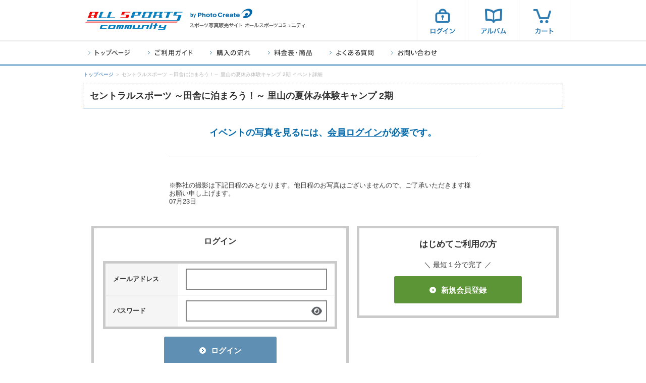

--- FILE ---
content_type: text/html; charset=UTF-8
request_url: https://allsports.jp/event/00240453.html
body_size: 4354
content:
<!DOCTYPE html>
<html lang="ja">
<head prefix="og: http://ogp.me/ns# fb: http://ogp.me/ns/fb# website: http://ogp.me/ns/website#">
<meta charset="utf-8">
<title>セントラルスポーツ ～田舎に泊まろう！～ 里山の夏休み体験キャンプ 2期(2014年7月22日)｜写真販売・イベント情報｜オールスポーツコミュニティ</title>
<meta name="description" content="セントラルスポーツ ～田舎に泊まろう！～ 里山の夏休み体験キャンプ 2期(2014年7月22日)の写真販売・イベント情報ならオールスポーツコミュニティ。プロが撮影したセントラルスポーツ ～田舎に泊まろう！～ 里山の夏休み体験キャンプ 2期の高品質な写真を販売中！あなたの写真がきっとある。">
<meta http-equiv="Imagetoolbar" content="no">
<meta name="robots" content="index,follow"><meta property="fb:app_id" content="136278816477761">
<meta property="og:title" content="セントラルスポーツ ～田舎に泊まろう！～ 里山の夏休み体験キャンプ 2期(2014年7月22日)｜写真販売・イベント情報｜オールスポーツコミュニティ">
<meta property="og:type" content="website">
<meta property="og:url" content="http://allsports.jp/event/00240453.html">
<meta property="og:description" content="セントラルスポーツ ～田舎に泊まろう！～ 里山の夏休み体験キャンプ 2期(2014年7月22日)の写真販売・イベント情報ならオールスポーツコミュニティ。プロが撮影したセントラルスポーツ ～田舎に泊まろう！～ 里山の夏休み体験キャンプ 2期の高品質な写真を販売中！あなたの写真がきっとある。">
<meta property="og:image" content="http://allsports.jp/common/img/og_logo.jpg">
<link rel="stylesheet" href="/min/f=common/css/html5.base.css,common/css/html5.layout.css?ts=20251226">
<link rel="stylesheet" href="/event/css/event_common.css?ts=20251226">
<link rel="stylesheet" href="/event/css/event_detail_out.css?ts=20251226">
<link rel="stylesheet" href="/event/css/event_login.css?ts=20251226">
<script src="/min/f=lib/jquery/jquery-1.7.2.min.js,lib/utility/utility.js"></script>
<script src="/event/js/event_detail_out.js"></script>
<script async src="https://www.googletagmanager.com/gtag/js?id=G-32QSNK28J2"></script>
<script>

  window.dataLayer = window.dataLayer || [];
  function gtag() { dataLayer.push(arguments); }
  gtag('js', new Date());

gtag('config', 'G-32QSNK28J2', {page_location: 'https://allsports.jp/event/password/login/293239?pid=00240453'});


</script>

<!-- Google Tag Manager -->
<script>(function(w,d,s,l,i){w[l]=w[l]||[];w[l].push({'gtm.start':
new Date().getTime(),event:'gtm.js'});var f=d.getElementsByTagName(s)[0],
j=d.createElement(s),dl=l!='dataLayer'?'&l='+l:'';j.async=true;j.src=
'https://www.googletagmanager.com/gtm.js?id='+i+dl;f.parentNode.insertBefore(j,f);
})(window,document,'script','dataLayer','GTM-5XT3T8X');</script>
<!-- End Google Tag Manager -->

</head>


<body id="two">
<div id="container">


<!-- Google Tag Manager (noscript) -->
<noscript><iframe src="https://www.googletagmanager.com/ns.html?id=GTM-5XT3T8X"
height="0" width="0" style="display:none;visibility:hidden"></iframe></noscript>
<!-- End Google Tag Manager (noscript) -->

<noscript><p class="header_ng_alert"><span class="ico"><span></span></span>JavaScriptが無効になっています。すべての機能をご利用いただくにはJavaScriptを有効にしてください。<a href="/user/q_a/setup.html#q_12_02">JavaScriptの設定方法はこちら</a></p></noscript>
<!--[if lte IE 7]>
<p class="header_ng_alert"><span class="ico"><span></span></span>お客様がお使いのブラウザはInternet Explorerの旧バージョンです。より快適にご利用いただくために<a href="http://windows.microsoft.com/ja-JP/internet-explorer/products/ie/home">最新ブラウザのダウンロード</a>をおすすめします。</p>
<![endif]-->

<header id="g_head">

<div class="upper clearfix">
<section>
<h1><a href="/">スポーツ写真サイト オールスポーツコミュニティ</a></h1>
<p class="corporate_logo">by PhotoCreate</p>
<p class="lead">スポーツ写真販売サイト オールスポーツコミュニティ</p>
<ul><li class="login"><form method="post" action="/member/login.php"><a class="parentFormSubmit" href="/member/login.php">ログイン</a></form></li><li class="album"><a href="/favorite/">アルバム</a></li><li class="cart"><a href="/cart/cart.php">カート</a></li></ul></section>
</div>

<nav>
<ul class="clearfix">
<li class="index"><a href="/">トップページ</a></li>
<li class="guide"><a href="/html/guide/">ご利用ガイド</a></li>
<li class="howto"><a href="/user/howto/index.html">購入の流れ</a></li>
<li class="pricelist"><a href="/user/pricelist_guide/index.html">料金表・商品</a></li>
<li class="faq"><a href="https://support.allsports.jp/hc/ja" target="_blank">よくある質問</a></li>
<li class="contact"><a href="/contact/">お問い合わせ</a></li>
</ul>
</nav>

</header>


<div id="topic_path">
<p><a href="/">トップページ</a> ＞ セントラルスポーツ ～田舎に泊まろう！～ 里山の夏休み体験キャンプ 2期 イベント詳細</p>
</div>


<div id="contents">
<div id="inner">



<div id="main" class="login">



<section class="page_ttl">
<h1>セントラルスポーツ ～田舎に泊まろう！～ 里山の夏休み体験キャンプ 2期</h1>
</section>


<h2 class="login_ttl">イベントの写真を見るには、<a href="#login_form" class="scroll">会員ログイン</a>が必要です。</h2>


<div class="event_lead" style="border-top: 1px solid #ccc;width: 610px;margin: 40px auto 0;padding-top: 16px;">
<br />
<br />
※弊社の撮影は下記日程のみとなります。他日程のお写真はございませんので、ご了承いただきます様お願い申し上げます。<br />
07月23日
</div>


<section class="member_wrap">
    <section class="member_box">
    <div class="inner">
            <div class="login_box">
            <div class="inner_box">
    <h3>ログイン</h3>
    <form method="post" action="/member/login.php" id="login_form">
    <input type="hidden" name="login_flag" value="true">
    <div class="form_area">
    <table>
    <tr>
    <th><div>メールアドレス</div></th>
    <td><div>
        <p><input type="email" name="email" class="disabled"></p>
    </div></td>
    </tr>

    <tr>
    <th><div>パスワード</div></th>
    <td><div>
    <p class="input_password">
    <img src="/common/img/eye-solid.png" class="eye-solid">
    <img src="/common/img/eye-slash-solid.png" style="display: none;" class="eye-slash">
    <input type="password" name="password">
    </p>
    </div></td>
    </tr>
    </table>
    </div>
    <p class="btn parentFormSubmit"><a href="#submit" id="event_click_login"><span class="ico"><span></span></span>ログイン</a></p>
    </form>
    <p class="reminder"><span class="ico"><span></span></span><a href="/member/password_reset.php" data-role="button" data-icon="star" data-inline="true" rel="external">ログインパスワードを忘れた方</a></p>

            <div class="text_area">
    <p class="y_txt_btn"><a href="/member/yahoo_login.php?back=event-240453" id="event_y_click_login">Yahoo! JAPAN IDでログイン</a></p>
    </div>
            </div>
        
    </div>
            </div>
    </section>
    <section class="register_box">
    <div class="inner">
    <p class="lead">はじめてご利用の方</p>
    <p class="pop">＼ 最短１分で完了 ／</p>
    <p class="btn"><a href="/member/signup.php?not_show_y_login=t"><span class="ico"><span></span></span>新規会員登録</a></p>
    </div>
    </section>
</section>
    


</div>



</div>






</div></div>






<footer id="g_foot">



<p class="pagetop"><a href="#pagetop">ページの先頭へ</a></p>

<div class="sitemap">
<div class="inner clearfix">

<section>
<h4 class="ttl_service">サイト・サービス情報</h4>
<ul>
<li><span></span><a href="/contact/index.php">お問い合わせ</a></li>
<li><a href="http://photocreate.co.jp/company/overview/" target="_blank">会社概要</a></li>
<li><a href="https://recruit.photocreate.co.jp/" target="_blank">採用情報</a></li>
<li><a href="/html/agreement/">サービス利用基本規約</a></li>
<li><a href="/html/member_agreement/">会員サービス利用規約</a></li>
<li><a href="/user/coupon_agreement/index.html">お買い物クーポン利用規約</a></li>
<li><a href="https://www.photocreate.co.jp/privacy/" target="_blank">プライバシーポリシー</a></li>
<li><a href="https://www.photocreate.co.jp/privacy/ppi/" target="_blank">写真データ等に関するプライバシーポリシー</a></li>
<li><a href="https://www.photocreate.co.jp/contact/form_ad/">広告掲載のお問い合わせ</a></li>
<li><a href="/contact/form.html?f=deletion_request">画像非掲載依頼</a></li>
<li><a href="/html/guide/#aosct">特定商取引法に基づく表示</a></li>
<li><a href="https://www.photocreate.co.jp/job/prophotographer/" target="_blank">カメラマン応募</a></li>
</ul>
<h4 class="ttl_category">オールスポーツコミュニティの種目</h4>
<ul>
<li><a href="/marathon/">マラソン</a></li>
<li><a href="/soccer/">サッカー</a></li>
<li><a href="/cycling/">自転車</a></li>
<li><a href="/rhythmicgymnastic/">新体操</a></li>
<li><a href="/baseball/">野球</a></li>
<li><a href="/karate/">空手</a></li>
<li><a href="/cheerdance/">チアダンス</a></li>
<li><a href="/basketball/">バスケットボール</a></li>
<li><a href="/rugby/">ラグビー</a></li>
<li><a href="/lions/">埼玉西武ライオンズ</a></li>
<li><a href="/baystars/">横浜DeNAベイスターズ</a></li>
<li><a href="/eagles/">東北楽天ゴールデンイーグルス</a></li>
</ul>
</section>

<section>
<h4 class="ttl_sitemap">サイトマップ</h4>
<dl>
<dt>オールスポーツコミュニティトップ</dt>
<dd><a href="/">オールスポーツコミュニティトップ</a></dd>
<dt>使い方</dt>
<dd><a href="/html/guide/">ご利用ガイド</a></dd>
<dd><a href="/user/howto/index.html">購入の流れ</a></dd>
<dd><a href="/user/pricelist_guide/index.html">料金表・商品について</a></dd>
<dd><a href="/sp/tpoint/index.html" target="_blank">Vポイントとは</a></dd>
<dt>お問い合わせ</dt>
<dd><a href="/contact/index.php">メールでのお問い合わせ</a></dd>
<dt>よくある質問</dt>
<dd><a href="https://support.allsports.jp/hc/ja" target="_blank">よくある質問トップ</a></dd>
</dl>
</section>

<section class="en">
<h4 class="ttl_other">サービスサイト</h4>
<ul>
<li><a href="https://snapsnap.jp/" target="_blank">スクール写真販売　スナップスナップ</a></li>
<li><a href="https://photochoice.jp/" target="_blank">イベント写真　フォトチョイス</a></li>
<li><a href="https://gloriare.jp/" target="_blank">ウェディング写真　グロリアーレ</a></li>
<li><a href="https://photoselection.jp/" target="_blank">イベント写真販売　フォトセレクション</a></li>
<li><a href="https://gb.photocreate.co.jp/" target="_blank">チームブック販売　GRAPHICBOOK</a></li>
<li><a href="http://allsports.tw/" target="_blank">All Sports Community 台灣</a></li>
</ul>

<table class="privacymark">
<tr>
<th><div>当社はプライバシーマークを取得しています。</div></th>
<td><a href="http://privacymark.jp/" target="_blank">プライバシーマーク</a></td>
</tr>
</table>

<p class="verisign">オールスポーツコミュニティは、ベリサインの<br>セキュア・サーバIDを取得しています。<br>
ご購入情報はSSL暗号化通信により保護されます。<br>安心してショッピングをお楽しみください。</p>
</section>

</div></div>

<div class="copy">
<dl>
<dt><a href="http://photocreate.co.jp/" target="_blank">フォトクリエイト</a></dt>
<dd>本サイト掲載の記事・写真の無断転載を禁じます。</dd>
<dd>&copy; 2007 Photocreate Co.,Ltd. ALL RIGHTS RESERVED.</dd>
</dl>
</div>

</footer></div>
</body>
</html>